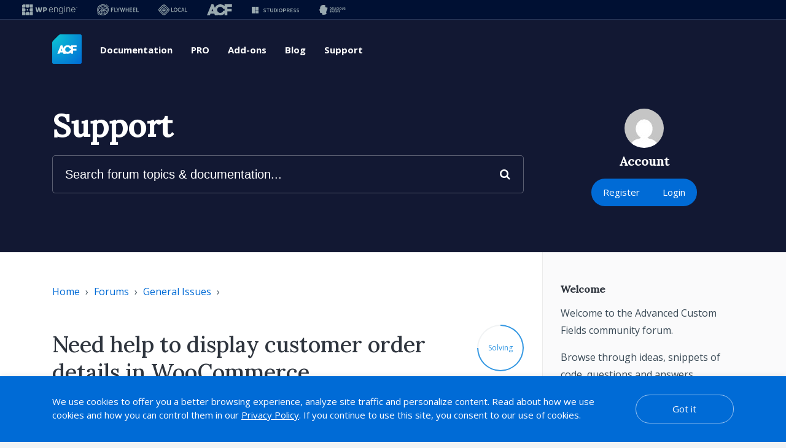

--- FILE ---
content_type: text/html; charset=UTF-8
request_url: https://wpe-one-agency.wpengine.com/tracking/js/v2
body_size: 1625
content:
/* ATE Tracking Functions - This line is for TDD.  Do not edit. */


if (!this.wate) {
	wate = {};
	wate.accid;	
	wate.accnm;
}

wate.getQueryVariable = function(variable)
{
	var query = window.location.search.substring(1);
	var vars = query.split("&");
	for (var i=0;i<vars.length;i++) {
		var pair = vars[i].split("=");
		if(pair[0] == variable){return pair[1];}
	}
	return(false);
}
wate.setCookie = function(cname, cvalue, exdays) {
    var d = new Date();
    d.setTime(1768876302251 + (exdays*24*60*60*1000));
    var expires = "expires="+ d.toUTCString();
    document.cookie = cname + "=" + cvalue + ";" + expires
    	+ ";domain=.wpengine.com;path=/";
}
wate.getCookie = function(cname) {
    var name = cname + "=";
    var decodedCookie = decodeURIComponent(document.cookie);
    var ca = decodedCookie.split(';');
    for(var i = 0; i < ca.length; i++) {
        var c = ca[i];
        while (c.charAt(0) == ' ') {
            c = c.substring(1);
        }
        if (c.indexOf(name) == 0) {
            return c.substring(name.length, c.length);
        }
    }
    return false;
}
wate.deleteCookie = function(cname) {
    document.cookie = cname + "=; expires=Thu, 01 Jan 1970 00:00:00 UTC;domain=.wpengine.com;path=/;";
}
wate.endSession = function () {
	wate.setCookie('w_accid', wate.accid, 90);
	wate.deleteCookie('w_sesid');
}
wate.firePixel = function() {
	if (wate.getCookie('w_agcid') != false &&
		wate.getCookie('w_sesid') != false &&
		wate.accid != null && wate.accnm != null) {
		
		if (wate.getCookie('w_accid') == wate.accid) {
			return;
		}
		
		var ua = window.navigator.userAgent;
    	var msie = ua.indexOf("MSIE ");
    
		var img = msie ? new Image() : document.createElement('img');

		img.addEventListener('load', function () {
			wate.endSession();
		});
		
		img.src = 'https://wpe-one-agency.wpengine.com/tracking/pixel' +
	    	'?agcid=' + wate.getCookie('w_agcid') + 
	    	'&sesid=' + wate.getCookie('w_sesid') +
	    	'&accid=' + wate.accid + '&accnm=' + wate.accnm +
	    	'';
	    	
		wate.setCookie('w_accid', wate.accid, 
			90);    	
	}
}
wate.startSession = function() {
	if (wate.getCookie('w_sesid') == false && 
			wate.getCookie('w_agcid') != false) {
		var ua = window.navigator.userAgent;
    	var msie = ua.indexOf("MSIE ");
    
		var img = msie ? new Image() : document.createElement('img');

		img.addEventListener('load', function () {
			wate.setCookie('w_sesid', '92f33aa1-ee8e-4b60-9bcc-3bda1fc327f7', 
				90);		
		});
		
  		img.addEventListener('error', function() {
      		console.log('ATE: Attempt to start a tracking session failed.');
  		});
  		
	    img.src = 'https://wpe-one-agency.wpengine.com/tracking/session' +
	    	'?agcid=' + wate.getCookie('w_agcid') + 
	    	'&sesid=' + '92f33aa1-ee8e-4b60-9bcc-3bda1fc327f7' +
	    	'&ref=' + encodeURIComponent(wate.getCookie('w_refer')) +
	    	'';
	}
};

(function() {
	if (wate.getQueryVariable('w_agcid') != false) {
		wate.setCookie('w_agcid', wate.getQueryVariable('w_agcid'), 
			90);
		wate.setCookie('w_refer', document.referrer, 
			90);			
	}
})();



--- FILE ---
content_type: image/svg+xml
request_url: https://support.advancedcustomfields.com/wp-content/themes/acf-support/assets/images/acf-endorsed-lockup.svg
body_size: 6327
content:
<svg width="378" height="128" viewBox="0 0 378 128" fill="none" xmlns="http://www.w3.org/2000/svg">
<path d="M228.879 95.9988H223.83C223.727 95.9988 223.637 96.0689 223.616 96.1696C223.274 97.7642 220.676 109.954 220.531 110.977C220.521 111.053 220.472 111.053 220.461 110.977C220.299 109.954 217.489 97.7467 217.125 96.1652C217.104 96.0667 217.014 95.9966 216.913 95.9966H212.201C212.098 95.9966 212.011 96.0645 211.989 96.1652C211.623 97.7445 208.804 109.954 208.646 110.977C208.631 111.071 208.576 111.071 208.561 110.977C208.412 109.954 205.823 97.7664 205.484 96.1696C205.462 96.0689 205.374 95.9966 205.269 95.9966H200.22C200.075 95.9966 199.97 96.1324 200.008 96.2726L205.499 116.834C205.525 116.93 205.611 116.996 205.711 116.996H211.021C211.122 116.996 211.209 116.928 211.233 116.829C211.566 115.425 213.901 105.586 214.429 103.284C214.455 103.17 214.615 103.17 214.642 103.284C215.176 105.584 217.539 115.427 217.875 116.829C217.899 116.928 217.986 116.996 218.087 116.996H223.383C223.482 116.996 223.57 116.93 223.596 116.834L229.087 96.2726C229.124 96.1346 229.019 95.9966 228.875 95.9966L228.879 95.9988Z" fill="white"/>
<path d="M245.217 96.9144C244.072 96.3032 242.709 95.9988 241.13 95.9988H232.966C232.846 95.9988 232.747 96.0973 232.747 96.2178V116.779C232.747 116.899 232.846 116.998 232.966 116.998H237.503C237.623 116.998 237.722 116.899 237.722 116.779V110.444H240.987C242.593 110.444 243.98 110.144 245.145 109.542C246.31 108.942 247.208 108.105 247.837 107.034C248.465 105.963 248.781 104.703 248.781 103.258C248.781 101.812 248.472 100.557 247.857 99.4662C247.241 98.3753 246.36 97.5255 245.215 96.9144H245.217ZM243.66 104.962C243.397 105.45 243.003 105.831 242.475 106.103C241.949 106.375 241.296 106.513 240.517 106.513H237.724V100.029H240.503C241.283 100.029 241.938 100.161 242.468 100.423C242.998 100.686 243.395 101.061 243.66 101.545C243.923 102.029 244.054 102.601 244.054 103.258C244.054 103.915 243.923 104.476 243.66 104.964V104.962Z" fill="white"/>
<path d="M271.811 98.5966C270.994 97.773 270.074 97.1597 269.051 96.7566C268.028 96.3536 266.963 96.1521 265.857 96.1521C264.1 96.1521 262.558 96.6033 261.231 97.5058C259.901 98.4082 258.868 99.6458 258.129 101.221C257.389 102.796 257.021 104.6 257.021 106.631C257.021 108.661 257.398 110.462 258.149 112.024C258.9 113.588 259.965 114.81 261.343 115.695C262.72 116.577 264.352 117.02 266.24 117.02C267.598 117.02 268.801 116.801 269.848 116.361C270.895 115.923 271.762 115.342 272.455 114.619C273.085 113.96 273.558 113.252 273.874 112.495C273.922 112.376 273.856 112.243 273.736 112.203L271.822 111.594C271.714 111.561 271.602 111.614 271.556 111.715C271.318 112.236 270.98 112.72 270.542 113.167C270.056 113.666 269.454 114.067 268.74 114.367C268.023 114.667 267.198 114.819 266.26 114.819C264.878 114.819 263.678 114.492 262.661 113.835C261.645 113.18 260.861 112.26 260.307 111.075C259.79 109.969 259.518 108.69 259.483 107.242H274.229C274.349 107.242 274.448 107.143 274.448 107.023V106.177C274.448 104.471 274.213 102.986 273.745 101.722C273.276 100.461 272.632 99.4158 271.815 98.5922L271.811 98.5966ZM260.278 102.031C260.813 100.925 261.56 100.036 262.515 99.361C263.47 98.6886 264.587 98.3512 265.861 98.3512C267.136 98.3512 268.249 98.682 269.162 99.3435C270.076 100.005 270.779 100.907 271.272 102.049C271.673 102.977 271.909 104.007 271.984 105.133H259.492C259.555 104.018 259.816 102.984 260.278 102.031Z" fill="white"/>
<path d="M291.108 97.0085C290.081 96.4368 288.88 96.1521 287.509 96.1521C285.982 96.1521 284.627 96.542 283.442 97.324C282.495 97.9482 281.753 98.8879 281.21 100.134L281.196 96.6406C281.196 96.5201 281.098 96.4215 280.977 96.4215H279.052C278.931 96.4215 278.833 96.5201 278.833 96.6406V116.367C278.833 116.488 278.931 116.586 279.052 116.586H281.067C281.188 116.586 281.286 116.488 281.286 116.367V104.016C281.286 102.861 281.529 101.86 282.016 101.013C282.502 100.165 283.168 99.5165 284.009 99.0653C284.85 98.6141 285.801 98.3885 286.859 98.3885C288.409 98.3885 289.647 98.866 290.573 99.8232C291.5 100.778 291.962 102.081 291.962 103.729V116.369C291.962 116.49 292.061 116.588 292.181 116.588H294.179C294.299 116.588 294.398 116.49 294.398 116.369V103.549C294.398 101.95 294.106 100.603 293.524 99.5078C292.941 98.4148 292.135 97.5802 291.108 97.0107V97.0085Z" fill="white"/>
<path d="M315.546 96.4215H313.603C313.483 96.4215 313.384 96.5201 313.384 96.6406V100.298H313.132C312.867 99.6852 312.486 99.0566 311.987 98.4148C311.487 97.7708 310.83 97.2341 310.011 96.8005C309.194 96.3668 308.171 96.1521 306.944 96.1521C305.297 96.1521 303.847 96.5858 302.596 97.451C301.346 98.3162 300.371 99.5231 299.674 101.067C298.978 102.612 298.627 104.414 298.627 106.469C298.627 108.523 298.982 110.293 299.692 111.772C300.402 113.25 301.379 114.387 302.623 115.18C303.867 115.973 305.288 116.369 306.887 116.369C308.09 116.369 309.1 116.174 309.917 115.782C310.734 115.392 311.4 114.893 311.91 114.286C312.42 113.68 312.808 113.062 313.073 112.438H313.307V116.965C313.307 118.816 312.766 120.185 311.684 121.068C310.602 121.953 309.172 122.393 307.391 122.393C306.272 122.393 305.328 122.24 304.559 121.933C303.79 121.626 303.162 121.23 302.673 120.744C302.246 120.316 301.895 119.878 301.622 119.427C301.558 119.324 301.425 119.289 301.322 119.35L299.668 120.354C299.569 120.415 299.532 120.542 299.587 120.645C299.975 121.363 300.496 122.005 301.151 122.573C301.86 123.186 302.734 123.67 303.775 124.025C304.815 124.38 306.02 124.557 307.391 124.557C309.003 124.557 310.44 124.29 311.702 123.755C312.964 123.221 313.956 122.399 314.679 121.293C315.399 120.187 315.761 118.781 315.761 117.072V96.6406C315.761 96.5201 315.662 96.4215 315.542 96.4215H315.546ZM312.628 110.571C312.146 111.732 311.452 112.622 310.545 113.241C309.636 113.861 308.541 114.17 307.253 114.17C305.965 114.17 304.831 113.844 303.917 113.187C303.004 112.532 302.305 111.621 301.825 110.455C301.344 109.29 301.105 107.943 301.105 106.414C301.105 104.885 301.341 103.553 301.817 102.338C302.292 101.124 302.986 100.158 303.9 99.4421C304.813 98.7258 305.932 98.3688 307.255 98.3688C308.578 98.3688 309.671 98.7148 310.574 99.4048C311.476 100.097 312.164 101.045 312.639 102.255C313.115 103.464 313.351 104.848 313.351 106.412C313.351 107.976 313.11 109.408 312.631 110.569L312.628 110.571Z" fill="white"/>
<path d="M324.312 96.4215H322.297C322.176 96.4215 322.078 96.5196 322.078 96.6406V116.367C322.078 116.488 322.176 116.586 322.297 116.586H324.312C324.433 116.586 324.531 116.488 324.531 116.367V96.6406C324.531 96.5196 324.433 96.4215 324.312 96.4215Z" fill="white"/>
<path d="M323.304 93.5631C324.07 93.5631 324.691 92.9423 324.691 92.1766C324.691 91.4108 324.07 90.79 323.304 90.79C322.539 90.79 321.918 91.4108 321.918 92.1766C321.918 92.9423 322.539 93.5631 323.304 93.5631Z" fill="white"/>
<path d="M343.298 97.0085C342.271 96.4368 341.071 96.1521 339.699 96.1521C338.173 96.1521 336.817 96.542 335.632 97.324C334.686 97.9482 333.943 98.8879 333.4 100.134L333.387 96.6406C333.387 96.5201 333.288 96.4215 333.168 96.4215H331.242C331.122 96.4215 331.023 96.5201 331.023 96.6406V116.367C331.023 116.488 331.122 116.586 331.242 116.586H333.257C333.378 116.586 333.476 116.488 333.476 116.367V104.016C333.476 102.861 333.72 101.86 334.206 101.013C334.692 100.165 335.358 99.5165 336.199 99.0653C337.04 98.6141 337.991 98.3885 339.049 98.3885C340.6 98.3885 341.837 98.866 342.764 99.8232C343.69 100.778 344.152 102.081 344.152 103.729V116.369C344.152 116.49 344.251 116.588 344.371 116.588H346.369C346.49 116.588 346.588 116.49 346.588 116.369V103.549C346.588 101.95 346.297 100.603 345.714 99.5078C345.131 98.4148 344.325 97.5802 343.298 97.0107V97.0085Z" fill="white"/>
<path d="M365.745 98.5966C364.928 97.773 364.008 97.1597 362.985 96.7566C361.962 96.3536 360.898 96.1521 359.792 96.1521C358.035 96.1521 356.493 96.6033 355.166 97.5058C353.836 98.4082 352.802 99.6458 352.064 101.221C351.324 102.796 350.956 104.6 350.956 106.631C350.956 108.661 351.332 110.462 352.084 112.024C352.835 113.588 353.9 114.81 355.277 115.695C356.655 116.577 358.287 117.02 360.175 117.02C361.533 117.02 362.736 116.801 363.783 116.361C364.83 115.923 365.697 115.342 366.389 114.619C367.02 113.96 367.493 113.252 367.809 112.495C367.857 112.376 367.791 112.243 367.671 112.203L365.756 111.594C365.649 111.561 365.537 111.614 365.491 111.715C365.252 112.236 364.915 112.72 364.477 113.167C363.991 113.666 363.388 114.067 362.674 114.367C361.958 114.667 361.132 114.819 360.195 114.819C358.813 114.819 357.612 114.492 356.596 113.835C355.58 113.18 354.795 112.26 354.241 111.075C353.724 109.969 353.453 108.69 353.418 107.242H368.163C368.284 107.242 368.382 107.143 368.382 107.023V106.177C368.382 104.471 368.148 102.986 367.679 101.722C367.211 100.461 366.567 99.4158 365.75 98.5922L365.745 98.5966ZM354.211 102.031C354.745 100.925 355.492 100.036 356.447 99.361C357.402 98.6886 358.519 98.3512 359.794 98.3512C361.069 98.3512 362.181 98.682 363.095 99.3435C364.008 100.005 364.711 100.907 365.204 102.049C365.605 102.977 365.842 104.007 365.916 105.133H353.424C353.488 104.018 353.748 102.984 354.211 102.031Z" fill="white"/>
<path d="M171.679 96.3047C171.597 96.1715 171.693 96 171.849 96H174.29C174.36 96 174.425 96.0372 174.462 96.0978L180.169 105.705C180.206 105.766 180.271 105.803 180.341 105.803H180.36C180.43 105.803 180.496 105.766 180.532 105.705L186.24 96.0978C186.276 96.0372 186.341 96 186.412 96H188.852C189.009 96 189.105 96.1715 189.023 96.3047L181.652 108.298C181.632 108.329 181.622 108.365 181.622 108.402V116.8C181.622 116.91 181.533 117 181.422 117H179.279C179.169 117 179.079 116.91 179.079 116.8V108.402C179.079 108.365 179.069 108.329 179.05 108.298L171.679 96.3047Z" fill="white"/>
<path d="M156.2 117C156.09 117 156 116.91 156 116.8V96.2C156 96.0895 156.09 96 156.2 96H163.342C164.805 96 166.011 96.2529 166.961 96.7588C167.912 97.2578 168.619 97.9312 169.084 98.7788C169.549 99.6196 169.781 100.553 169.781 101.578C169.781 102.48 169.621 103.226 169.299 103.813C168.985 104.401 168.568 104.866 168.048 105.208C167.561 105.533 167.033 105.778 166.466 105.942C166.413 105.957 166.377 106.004 166.377 106.059C166.377 106.122 166.426 106.175 166.49 106.181C167.095 106.24 167.703 106.462 168.315 106.849C168.964 107.259 169.508 107.847 169.945 108.612C170.383 109.378 170.602 110.314 170.602 111.422C170.602 112.475 170.362 113.421 169.884 114.262C169.405 115.103 168.65 115.77 167.618 116.262C166.585 116.754 165.242 117 163.588 117H156.2ZM158.543 114.544C158.543 114.655 158.633 114.744 158.743 114.744H163.588C165.249 114.744 166.428 114.423 167.125 113.78C167.83 113.131 168.182 112.345 168.182 111.422C168.182 110.711 168 110.055 167.638 109.453C167.276 108.845 166.76 108.359 166.09 107.997C165.42 107.628 164.627 107.443 163.711 107.443H158.743C158.633 107.443 158.543 107.533 158.543 107.643V114.544ZM158.543 105.029C158.543 105.139 158.633 105.229 158.743 105.229H163.26C164.025 105.229 164.716 105.078 165.331 104.777C165.953 104.477 166.445 104.053 166.808 103.506C167.177 102.959 167.361 102.316 167.361 101.578C167.361 100.655 167.04 99.8726 166.397 99.23C165.755 98.5806 164.736 98.2559 163.342 98.2559H158.743C158.633 98.2559 158.543 98.3454 158.543 98.4559V105.029Z" fill="white"/>
<path d="M28.48 3.52055L3.52 28.4845C1.26 30.7448 0 33.7853 0 36.9658V121.999C0 125.32 2.68 128 6 128H122C125.32 128 128 125.32 128 121.999V6.00094C128 2.68042 125.32 0 122 0H36.98C33.8 0 30.74 1.2602 28.5 3.52055H28.48Z" fill="url(#paint0_radial_145_5179)"/>
<path d="M90.5646 84.3314H81.2979V47.0397H106V55.7236H90.5646V62.3781H105.112V70.846H90.5646V84.3329V84.3314Z" fill="white"/>
<path opacity="0.05" d="M78.8536 68.6808H88.0385C86.6796 78.1726 78.7004 84.4498 69.0333 84.4498C58.447 84.4498 49.8279 76.5143 49.8279 65.8283C49.8058 63.3432 50.2875 60.8795 51.2438 58.5869C52.2001 56.2944 53.6111 54.2207 55.391 52.492C59.0442 48.9431 63.9481 46.987 69.0333 47.0501C78.611 47.0501 86.813 53.3759 87.9793 62.7156H78.8036C76.0448 52.136 58.8535 53.1705 58.8535 65.8283C58.8535 78.4876 76.2602 79.4201 78.8536 68.6839V68.6808Z" fill="#002447"/>
<path d="M76.9739 68.6809C75.3981 74.0209 69.7895 77.196 64.2689 75.8663C58.7452 74.5321 55.2842 69.1769 56.4308 63.7334C57.5759 58.2885 62.9176 54.7011 68.5292 55.6094C70.8281 55.9217 72.9479 57.0239 74.5275 58.7281C75.6193 59.8555 76.4386 61.2192 76.9223 62.7141H85.8297C84.6634 53.3532 76.4385 47.0501 66.8836 47.0501C61.7978 46.9853 56.8927 48.9404 53.2382 52.489C51.4571 54.2182 50.0453 56.2927 49.0887 58.5864C48.1321 60.8802 47.6506 63.3451 47.6736 65.8314C47.6736 76.5175 56.2427 84.4499 66.8866 84.4499C76.5462 84.4499 84.5026 78.1727 85.8858 68.6809H76.9724H76.9739Z" fill="white"/>
<path opacity="0.05" d="M49.2941 78.9061H36.3979L34.2898 84.3252H24.4209L39.5238 47H46.106L61.8095 84.3373H51.3901L49.291 78.9061H49.2941ZM40.0637 69.6668L39.7406 70.5097H46.0014L45.7845 69.8768L42.8695 61.8729L40.0637 69.6668Z" fill="#002447"/>
<path d="M46.8519 78.9061H33.977L31.8704 84.3252H22L37.1044 47H43.6867L59.3901 84.3373H48.9752L46.8519 78.9061ZM37.6428 69.6668L37.3213 70.5097H43.582L43.3636 69.8768L40.4501 61.8729L37.6443 69.6668H37.6428Z" fill="white"/>
<path d="M271.174 69.1406C270.898 69.1406 270.674 68.9168 270.674 68.6406V11.4375C270.674 11.1614 270.898 10.9375 271.174 10.9375H309.314C309.591 10.9375 309.814 11.1614 309.814 11.4375V19.3828C309.814 19.659 309.591 19.8828 309.314 19.8828H281.486C281.21 19.8828 280.986 20.1067 280.986 20.3828V35.2812C280.986 35.5574 281.21 35.7812 281.486 35.7812H307.244C307.52 35.7812 307.744 36.0051 307.744 36.2812V44.0312C307.744 44.3074 307.52 44.5312 307.244 44.5312H281.486C281.21 44.5312 280.986 44.7551 280.986 45.0312V68.6406C280.986 68.9168 280.762 69.1406 280.486 69.1406H271.174Z" fill="white"/>
<path d="M238.096 70.0781C232.757 70.0781 228.018 68.8411 223.877 66.3672C219.762 63.8932 216.533 60.4036 214.189 55.8984C211.846 51.3932 210.674 46.1198 210.674 40.0781C210.674 33.9844 211.833 28.6849 214.15 24.1797C216.494 19.6745 219.736 16.1849 223.877 13.7109C228.018 11.237 232.757 10 238.096 10C241.377 10 244.437 10.4948 247.275 11.4844C250.114 12.4479 252.627 13.8542 254.814 15.7031C257.028 17.526 258.851 19.7135 260.283 22.2656C261.629 24.6639 262.561 27.3497 263.079 30.3229C263.132 30.625 262.897 30.8984 262.591 30.8984H253.071C252.835 30.8984 252.632 30.7327 252.578 30.5026C252.184 28.8145 251.589 27.3058 250.791 25.9766C249.932 24.5182 248.877 23.2943 247.627 22.3047C246.377 21.2891 244.958 20.5339 243.369 20.0391C241.781 19.5182 240.049 19.2578 238.174 19.2578C234.632 19.2578 231.585 20.1302 229.033 21.875C226.481 23.5938 224.515 26.0156 223.135 29.1406C221.755 32.2396 221.064 35.8854 221.064 40.0781C221.064 44.2448 221.742 47.8776 223.096 50.9766C224.476 54.0755 226.442 56.4974 228.994 58.2422C231.572 59.9609 234.632 60.8203 238.174 60.8203C240.049 60.8203 241.768 60.5729 243.33 60.0781C244.919 59.5573 246.338 58.8021 247.588 57.8125C248.838 56.8229 249.893 55.612 250.752 54.1797C251.575 52.8487 252.195 51.3378 252.613 49.647C252.669 49.4201 252.871 49.2578 253.105 49.2578H262.59C262.897 49.2578 263.131 49.5317 263.078 49.8339C262.56 52.7821 261.628 55.4547 260.283 57.8516C258.851 60.4036 257.028 62.5911 254.814 64.4141C252.601 66.237 250.075 67.6432 247.236 68.6328C244.424 69.5964 241.377 70.0781 238.096 70.0781Z" fill="white"/>
<path d="M156.5 69.1406C156.155 69.1406 155.913 68.7981 156.03 68.4725L176.454 11.2694C176.525 11.0704 176.713 10.9375 176.925 10.9375H189.188C189.4 10.9375 189.588 11.0706 189.659 11.2699L210.007 68.4731C210.122 68.7986 209.881 69.1406 209.536 69.1406H199.237C199.022 69.1406 198.831 69.0029 198.763 68.7987L188.682 38.5547C187.666 35.3255 186.598 31.901 185.478 28.2812C184.407 24.7934 183.193 20.7096 181.836 16.0301C181.743 15.7103 181.983 15.3906 182.316 15.3906H183.837C184.17 15.3906 184.409 15.7103 184.317 16.03C182.958 20.7096 181.731 24.7934 180.635 28.2812C179.515 31.901 178.421 35.3255 177.353 38.5547L167 68.8025C166.931 69.0048 166.741 69.1406 166.527 69.1406H156.5ZM168.635 55.2344C168.359 55.2344 168.135 55.0105 168.135 54.7344V47.2578C168.135 46.9817 168.359 46.7578 168.635 46.7578H197.4C197.677 46.7578 197.9 46.9817 197.9 47.2578V54.7344C197.9 55.0105 197.677 55.2344 197.4 55.2344H168.635Z" fill="white"/>
<defs>
<radialGradient id="paint0_radial_145_5179" cx="0" cy="0" r="1" gradientUnits="userSpaceOnUse" gradientTransform="rotate(45) scale(181.019)">
<stop stop-color="#0ECAD4"/>
<stop offset="1" stop-color="#006BD6"/>
</radialGradient>
</defs>
</svg>
